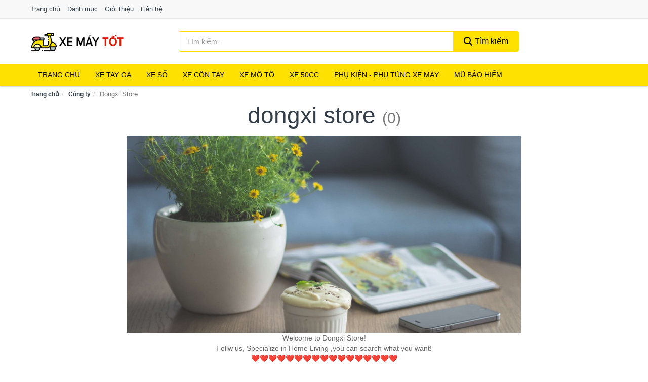

--- FILE ---
content_type: text/html; charset=UTF-8
request_url: https://xemaytot.com/cong-ty/152919401/
body_size: 5597
content:
<!DOCTYPE html><html lang="vi"><head prefix="og: http://ogp.me/ns# fb: http://ogp.me/ns/fb# article: http://ogp.me/ns/article#"><meta charset="utf-8"><!--[if IE]><meta http-equiv='X-UA-Compatible' content='IE=edge,chrome=1'><![endif]--><meta name="viewport" content="width=device-width,minimum-scale=1,initial-scale=1"><title>Công ty: Dongxi Store (có tất cả 0 sản phẩm) | XeMayTot.com</title><meta name="description" content="Tất cả sản phẩm được bán bởi Dongxi Store. Mua sản phẩm chính hãng với giá tốt nhất, giao hàng tận nhà miễn phí, thu hộ COD"><meta name="keywords" content="Dongxi Store"><meta name="robots" content="noodp"/><meta itemprop="name" content="Công ty: Dongxi Store (có tất cả 0 sản phẩm) | XeMayTot.com"><meta itemprop="description" content="Tất cả sản phẩm được bán bởi Dongxi Store. Mua sản phẩm chính hãng với giá tốt nhất, giao hàng tận nhà miễn phí, thu hộ COD"><meta itemprop="image" content="https://cf.shopee.vn/file/43d3d58c8e7de28ce5335cd4b07d90d5"><meta name="twitter:card" content="summary"><meta name="twitter:site" content="XeMayTot.com"><meta name="twitter:title" content="Công ty: Dongxi Store (có tất cả 0 sản phẩm) | XeMayTot.com"><meta name="twitter:description" content="Tất cả sản phẩm được bán bởi Dongxi Store. Mua sản phẩm chính hãng với giá tốt nhất, giao hàng tận nhà miễn phí, thu hộ COD"><meta name="twitter:creator" content="@XeMayTot"><meta name="twitter:image" content="https://cf.shopee.vn/file/43d3d58c8e7de28ce5335cd4b07d90d5"><meta property="og:title" content="Công ty: Dongxi Store (có tất cả 0 sản phẩm) | XeMayTot.com" /><meta property="og:type" content="website" /><meta property="og:url" content="https://xemaytot.com/cong-ty/152919401/" /><meta property="og:image" content="https://cf.shopee.vn/file/43d3d58c8e7de28ce5335cd4b07d90d5" /><meta property="og:description" content="Tất cả sản phẩm được bán bởi Dongxi Store. Mua sản phẩm chính hãng với giá tốt nhất, giao hàng tận nhà miễn phí, thu hộ COD" /><meta property="og:locale" content="vi_VN" /><meta property="og:site_name" content="Xe Máy Tốt" /><meta property="fb:app_id" content="664446400705712"/><link rel="canonical" href="https://xemaytot.com/cong-ty/152919401/" /><link rel="apple-touch-icon" sizes="180x180" href="https://c.mgg.vn/d/xemaytot.com/img/icons/apple-touch-icon.png"><link rel="icon" type="image/png" sizes="32x32" href="https://c.mgg.vn/d/xemaytot.com/img/icons/favicon-32x32.png"><link rel="icon" type="image/png" sizes="16x16" href="https://c.mgg.vn/d/xemaytot.com/img/icons/favicon-16x16.png"><link rel="manifest" href="https://xemaytot.com/webmanifest.json"><link rel="mask-icon" href="https://c.mgg.vn/d/xemaytot.com/img/icons/safari-pinned-tab.svg" color="#cd0000"><link rel="shortcut icon" href="/favicon.ico"><meta name="apple-mobile-web-app-title" content="Xe Máy Tốt"><meta name="application-name" content="Xe Máy Tốt"><meta name="msapplication-TileColor" content="#ffe100"><meta name="msapplication-TileImage" content="https://c.mgg.vn/d/xemaytot.com/img/icons/mstile-144x144.png"><meta name="msapplication-config" content="https://c.mgg.vn/d/xemaytot.com/img/icons/browserconfig.xml"><meta name="theme-color" content="#ffffff"><style type="text/css">html{font-family:-apple-system,BlinkMacSystemFont,"Segoe UI",Roboto,"Helvetica Neue",Arial,"Noto Sans",sans-serif,"Apple Color Emoji","Segoe UI Emoji","Segoe UI Symbol","Noto Color Emoji";-webkit-text-size-adjust:100%;-ms-text-size-adjust:100%}body{margin:0}article,aside,details,figcaption,figure,footer,header,hgroup,main,menu,nav,section,summary{display:block}audio,canvas,progress,video{display:inline-block;vertical-align:baseline}audio:not([controls]){display:none;height:0}[hidden],template{display:none}a{background-color:transparent}a:active,a:hover{outline:0}abbr[title]{border-bottom:1px dotted}b,strong{font-weight:600}dfn{font-style:italic}h1{margin:.67em 0;font-size:2em}mark{color:#000;background:#ff0}small{font-size:80%}sub,sup{position:relative;font-size:75%;line-height:0;vertical-align:baseline}sup{top:-.5em}sub{bottom:-.25em}img{border:0}svg:not(:root){overflow:hidden}figure{margin:1em 40px}hr{height:0;-webkit-box-sizing:content-box;-moz-box-sizing:content-box;box-sizing:content-box}pre{overflow:auto}code,kbd,pre,samp{font-family:monospace,monospace;font-size:1em}button,input,optgroup,select,textarea{margin:0;font:inherit;color:inherit}button{overflow:visible}button,select{text-transform:none}button,html input[type=button],input[type=reset],input[type=submit]{-webkit-appearance:button;cursor:pointer}button[disabled],html input[disabled]{cursor:default}button::-moz-focus-inner,input::-moz-focus-inner{padding:0;border:0}input{line-height:normal}input[type=checkbox],input[type=radio]{-webkit-box-sizing:border-box;-moz-box-sizing:border-box;box-sizing:border-box;padding:0}input[type=number]::-webkit-inner-spin-button,input[type=number]::-webkit-outer-spin-button{height:auto}input[type=search]{-webkit-box-sizing:content-box;-moz-box-sizing:content-box;box-sizing:content-box;-webkit-appearance:textfield}input[type=search]::-webkit-search-cancel-button,input[type=search]::-webkit-search-decoration{-webkit-appearance:none}fieldset{padding:.35em .625em .75em;margin:0 2px;border:1px solid silver}legend{padding:0;border:0}textarea{overflow:auto}optgroup{font-weight:600}table{border-spacing:0;border-collapse:collapse}td,th{padding:0}</style><link href="https://c.mgg.vn/d/xemaytot.com/css/s1.css" rel="stylesheet"><!--[if lt IE 9]><script src="https://oss.maxcdn.com/html5shiv/3.7.3/html5shiv.min.js"></script><script src="https://oss.maxcdn.com/respond/1.4.2/respond.min.js"></script><![endif]--><script src="https://cdn.onesignal.com/sdks/OneSignalSDK.js" async=""></script><script>var OneSignal = window.OneSignal || [];OneSignal.push(function() {OneSignal.init({appId: "86c1046b-73be-4df2-b17b-cb14148cb178"});});</script></head><body itemscope="" itemtype="http://schema.org/WebPage"><div id="header-top"><header itemscope="" itemtype="http://schema.org/WPHeader"><div id="top-header" class="hidden-xs"><div class="container"><div class="row"><div class="col-sm-12"><a href="https://xemaytot.com/" title="Trang chủ">Trang chủ</a> <a href="https://xemaytot.com/danh-muc/" title="Danh mục">Danh mục</a> <a href="https://xemaytot.com/p/gioi-thieu.html" title="Giới thiệu">Giới thiệu</a> <a href="https://xemaytot.com/p/lien-he.html" title="Liên hệ">Liên hệ</a></div></div></div></div><div id="main-header"><div class="container"><div class="row"><div class="col-xs-12 col-sm-4 col-md-3"><button type="button" class="visible-xs bnam-menu is-closed" data-toggle="offcanvas" aria-label="Menu"><span class="hamb-top"></span><span class="hamb-middle"></span><span class="hamb-bottom"></span></button><a href="https://xemaytot.com/" class="logo" itemprop="headline" title="XeMayTot.com"><img data-original="https://c.mgg.vn/d/xemaytot.com/img/logo_header.jpg" class="lazy" alt="Xe Máy Tốt" src="[data-uri]" width="auto" height="auto"><noscript><img src="https://c.mgg.vn/d/xemaytot.com/img/logo_header.jpg" alt="Xe Máy Tốt" srcset="https://c.mgg.vn/d/xemaytot.com/img/logo_header@2x.jpg 2x"></noscript><span class="hidden" itemprop="description">Xe Máy Tốt</span></a></div><div id="header-search" class="hidden-xs col-sm-8 col-md-7"><form method="GET" action="https://xemaytot.com/" itemprop="potentialAction" itemscope="" itemtype="http://schema.org/SearchAction"><meta itemprop="target" content="https://xemaytot.com/?s={s}"><div class="input-group form"><input type="text" name="s" class="form-control" placeholder="Tìm kiếm..." aria-label="Tìm kiếm thương hiệu" value="" id="search-top"><span class="input-group-btn"><button class="btn btn-search-top" type="submit"><span class="s-icon"><span class="s-icon-circle"></span><span class="s-icon-rectangle"></span></span> Tìm kiếm</button></span></div></form></div></div></div></div></header></div><div id="search-mobi" class="container visible-xs"><div class="row"><div class="col-xs-12"><form method="GET" action="https://xemaytot.com/"><div class="input-group form"><input name="s" class="search-top form-control" placeholder="Tìm kiếm..." value="" type="text" aria-label="Tìm kiếm thương hiệu"><span class="input-group-btn"><button class="btn btn-danger btn-search-top" type="submit">Tìm kiếm</button></span></div></form></div></div></div><div id="header-nav"><div class="container"><nav id="main-nav" itemscope itemtype="http://schema.org/SiteNavigationElement" aria-label="Main navigation"><ul class="menu"><li><a href="https://xemaytot.com/" title="Trang chủ">Trang chủ</a></li><li><a href="https://xemaytot.com/xe-tay-ga-12609/" title="Xe tay ga">Xe tay ga</a></li><li><a href="https://xemaytot.com/xe-so-12613/" title="Xe số">Xe số</a></li><li><a href="https://xemaytot.com/xe-con-tay-12615/" title="Xe côn tay">Xe côn tay</a></li><li><a href="https://xemaytot.com/xe-mo-to-12619/" title="Xe mô tô">Xe mô tô</a></li><li><a href="https://xemaytot.com/xe-50cc-13831/" title="Xe 50cc">Xe 50cc</a></li><li class="dropdown o-col"><a href="https://xemaytot.com/phu-kien-phu-tung-xe-may-6792/" title="Phụ kiện - Phụ tùng Xe máy">Phụ kiện - Phụ tùng Xe máy</a><ul class="dropdown-menu"><li><a href="https://xemaytot.com/dau-nhot-xe-may-6794/" title="Dầu nhớt, phụ gia xe máy">Dầu nhớt, phụ gia xe máy</a></li><li><a href="https://xemaytot.com/tem-xe-may-6795/" title="Tem xe máy">Tem xe máy</a></li><li><a href="https://xemaytot.com/vo-nhua-dan-ao-xe-may-23845/" title="Vỏ nhựa, dàn áo xe máy">Vỏ nhựa, dàn áo xe máy</a></li><li><a href="https://xemaytot.com/guong-den-xe-may-6796/" title="Gương, đèn xe máy">Gương, đèn xe máy</a></li><li><a href="https://xemaytot.com/gang-tay-xe-may-6797/" title="Găng tay xe máy">Găng tay xe máy</a></li><li><a href="https://xemaytot.com/trang-phuc-bao-ho-xe-may-6798/" title="Trang phục bảo hộ xe máy">Trang phục bảo hộ xe máy</a></li><li><a href="https://xemaytot.com/khoa-chong-trom-xe-may-6799/" title="Khóa chống trộm xe máy">Khóa chống trộm xe máy</a></li><li><a href="https://xemaytot.com/phu-kien-cham-soc-xe-may-12719/" title="Phụ kiện chăm sóc xe máy">Phụ kiện chăm sóc xe máy</a></li><li><a href="https://xemaytot.com/phu-kien-phu-tung-xe-may-khac-6800/" title="Phụ kiện, phụ tùng xe máy khác">Phụ kiện, phụ tùng xe máy khác</a></li></ul></li><li class="dropdown o-col"><a href="https://xemaytot.com/mu-bao-hiem-12637/" title="Mũ bảo hiểm">Mũ bảo hiểm</a><ul class="dropdown-menu"><li><a href="https://xemaytot.com/mu-bao-hiem-xe-may-12639/" title="Mũ bảo hiểm xe máy">Mũ bảo hiểm xe máy</a></li><li><a href="https://xemaytot.com/mu-bao-hiem-tre-em-12643/" title="Mũ bảo hiểm trẻ em">Mũ bảo hiểm trẻ em</a></li></ul></li></ul></nav></div></div><div class="overlay"></div><script type="application/ld+json">{"@context":"http://schema.org","@type":"BreadcrumbList","itemListElement":[{"@type":"ListItem","position":1,"item":{"@id":"https://xemaytot.com/","name":"Xe Máy Tốt"}},{"@type":"ListItem","position":2,"item":{"@id":"https://xemaytot.com/cong-ty/","name":"Công ty"}},{"@type":"ListItem","position":3,"item":{"@id":"https://xemaytot.com/cong-ty/152919401/","name":"Dongxi Store"}}]}</script><div id="breadcrumb"><div class="container"><ol class="breadcrumb"><li><a href="https://xemaytot.com/" title="Trang chủ Xe Máy Tốt">Trang chủ</a></li><li><a href="https://xemaytot.com/cong-ty/" title="Công ty">Công ty</a></li><li class="active hidden-xs">Dongxi Store</li></ol></div></div><main><div id="main_head" class="box-shadow"><div class="container"><div class="row text-center"><h1 class="page-title">Dongxi Store <small>(0)</small></h1><div class="page-desc col-xs-12 col-xs-offset-0 col-sm-10 col-sm-offset-1 col-md-8 col-md-offset-2"><img src="https://cf.shopee.vn/file/43d3d58c8e7de28ce5335cd4b07d90d5"><br>Welcome to Dongxi Store!<br>Follw us, Specialize in Home Living ,you can search what you want!<br>❤❤❤❤❤❤❤❤❤❤❤❤❤❤❤❤❤<br>☺All parcels ship from China<br>☺We have to post it out to shopee warehouse(1-2 days), and then shopee will ship out your parcel to your country(6-12 days)~<br>☺Follow us to aviod get loss ~<br>☺Don't forget to use coupons~<br>If you have any questions, please contact us.</div></div></div></div><div id="main" class="container"><div class="row"><div id="bn_r" class="col-xs-12"><section class="product-box"><div id="product_filter" class="box-shadow"><div id="box_count_product"><strong>0</strong> sản phẩm</div><div class="box_filter pull-right"><form class="form-inline" method="GET"><label>Sắp xếp theo </label><select class="form-control" name="sap-xep" aria-label="Sắp xếp"><option value="moi-nhat">Mới nhất</option><option value="gia-tang">Giá từ thấp đến cao</option><option value="gia-giam">Giá từ cao đến thấp</option></select></form></div></div><div class="product-list row"></div></section></div></div></div></main><footer id="footer"><div id="footer_main"><div class="container"><div class="row"><div class="col-xs-12 col-sm-8 col-md-5"><a class="footer-logo" href="https://xemaytot.com/" title="Xe Máy Tốt"><img data-original="https://c.mgg.vn/d/xemaytot.com/img/logo_header.jpg" class="lazy" src="https://c.mgg.vn/d/xemaytot.com/img/no-pro.jpg" alt="Xe Máy Tốt"><noscript><img src="https://c.mgg.vn/d/xemaytot.com/img/logo_header.jpg" alt="Xe Máy Tốt"></noscript></a><p>XeMayTot.com chuyên cung cấp thông tin giá cả xe máy, xe tay ga, xe số, xe côn tay, xe moto, xe môtô, xe 50cc, xe thể thao, xe đua, xe đua, PKL, xe PKL... Đến từ các hãng nổi tiếng như Kawasaki, KTM, Honda, Benelli, Michelin, VOLTRONIC, SYM, ADDINOL, GPX, KYMCO, Triumph Motorcycle, SUZUKI, Piaggio, Peugeot, Royal Enfield, UMG, Eni, TAYA MOTOR, Royal, BRIXTON, Yamaha... Bằng khả năng sẵn có cùng sự nỗ lực không ngừng, chúng tôi đã tổng hợp hơn 200000 sản phẩm, giúp bạn so sánh giá, tìm giá rẻ nhất trước khi mua. <strong>Chúng tôi không bán hàng.</strong></p></div><div class="col-xs-12 col-sm-5 col-md-2"><h4>Về Xe Máy Tốt</h4><ul><li><a href="https://xemaytot.com/p/gioi-thieu.html" title="Giới thiệu">Giới thiệu</a></li><li><a href="https://xemaytot.com/p/chinh-sach-bao-mat.html" title="Chính sách bảo mật">Chính sách bảo mật</a></li><li><a href="https://xemaytot.com/p/dieu-khoan-su-dung.html" title="Điều khoản sử dụng">Điều khoản sử dụng</a></li><li><a href="https://xemaytot.com/p/mien-tru-trach-nhiem.html" title="Miễn trừ trách nhiệm">Miễn trừ trách nhiệm</a></li><li><a href="https://xemaytot.com/danh-muc/" title="Danh mục">Danh mục</a></li><li><a href="https://xemaytot.com/thuong-hieu/" title="Danh sách thương hiệu">Danh sách thương hiệu</a></li><li><a href="https://xemaytot.com/cong-ty/" title="Danh sách công ty">Danh sách công ty</a></li><li><a href="https://xemaytot.com/tag/" title="Danh sách từ khóa">Danh sách từ khóa</a></li><li><a href="https://mgg.vn/ma-giam-gia/tiki-vn/" title="Mã giảm giá Tiki" target="_blank" rel="dofollow noopener">Mã giảm giá Tiki</a></li><li><a href="https://mgg.vn/ma-giam-gia/lazada/" title="Mã giảm giá Lazada" target="_blank" rel="dofollow noopener">Mã giảm giá Lazada</a></li><li><a href="https://mgg.vn/ma-giam-gia/shopee/" title="Mã giảm giá Shopee" target="_blank" rel="dofollow noopener">Mã giảm giá Shopee</a></li><li><a href="https://xemaytot.com/p/lien-he.html" title="Liên hệ">Liên hệ</a></li></ul></div><div class="col-xs-12 col-sm-5 col-md-2"><h4>Chuyên mục</h4><ul><li><a href="https://xemaytot.com/xe-tay-ga-12609/" title="Xe tay ga">Xe tay ga</a></li><li><a href="https://xemaytot.com/xe-so-12613/" title="Xe số">Xe số</a></li><li><a href="https://xemaytot.com/xe-con-tay-12615/" title="Xe côn tay">Xe côn tay</a></li><li><a href="https://xemaytot.com/xe-mo-to-12619/" title="Xe mô tô">Xe mô tô</a></li><li><a href="https://xemaytot.com/xe-50cc-13831/" title="Xe 50cc">Xe 50cc</a></li><li><a href="https://xemaytot.com/phu-kien-phu-tung-xe-may-6792/" title="Phụ kiện - Phụ tùng xe máy">Phụ kiện - Phụ tùng xe máy</a></li><li><a href="https://xemaytot.com/mu-bao-hiem-12637/" title="Mũ bảo hiểm">Mũ bảo hiểm</a></li></ul></div><div class="col-xs-12 col-sm-6 col-md-3"><h4>Liên hệ</h4><ul><li>Địa chỉ: <strong>Xe Máy Tốt</strong> Điện Biên Phủ, Phường 6, Quận 3, Tp.HCM</li><li>Email: lienhe@xemaytot.com</li></ul></div></div></div></div><div class="container"><div class="row"><p>Liên kết hữu ích: <a href="https://tygia.com.vn/" title="Tỷ giá" target="_blank" rel="dofollow noopener">Tỷ giá</a>, <a href="https://thefaceshop360.net/" title="The Face Shop 360" target="_blank" rel="dofollow noopener">The Face Shop 360</a>, <a href="https://giavang.org/" title="Giá Vàng" target="_blank" rel="dofollow noopener">Giá Vàng</a>, <a href="https://webgia.com/" title="Web Giá" target="_blank" rel="dofollow noopener">Web Giá</a>, <a href="https://giacoin.com/" title="GiaCoin.com" target="_blank" rel="dofollow noopener">Giá Coin</a></p></div></div><div class="container-fluid" id="footer_bottom"><div class="row"><div class="col-xs-12">© 2025 – <a href="https://xemaytot.com/" title="XeMayTot.com">XeMayTot.com</a> - <a href="https://xemaytot.com/" title="XeMayTot.com">Xe Máy Tốt</a>.</div></div></div></footer><script src="https://c.mgg.vn/d/a/j.js"></script><script type="text/javascript">$(document).ready(function(){$('.bnam-menu, .overlay').click(function(){if ($('#header-nav').hasClass('bmenu')) {$('#header-nav').removeClass('bmenu');$('.overlay').hide();$('.bnam-menu').removeClass('is-open').addClass('is-closed');} else {$('#header-nav').addClass('bmenu');$('.overlay').show();$('.bnam-menu').removeClass('is-closed').addClass('is-open');}});0<$("img.lazy").length&&$("img.lazy").lazyload({effect:"fadeIn",effectspeed:300});
});</script>
<script type="text/javascript">$(".pagination li[data-page='1']").addClass("active");$(".box_filter select").change(function(){$(".box_filter form").submit();});</script><script defer src="https://static.cloudflareinsights.com/beacon.min.js/vcd15cbe7772f49c399c6a5babf22c1241717689176015" integrity="sha512-ZpsOmlRQV6y907TI0dKBHq9Md29nnaEIPlkf84rnaERnq6zvWvPUqr2ft8M1aS28oN72PdrCzSjY4U6VaAw1EQ==" data-cf-beacon='{"version":"2024.11.0","token":"40e6bdf70b354150afb2e258b077e835","r":1,"server_timing":{"name":{"cfCacheStatus":true,"cfEdge":true,"cfExtPri":true,"cfL4":true,"cfOrigin":true,"cfSpeedBrain":true},"location_startswith":null}}' crossorigin="anonymous"></script>
</body></html>